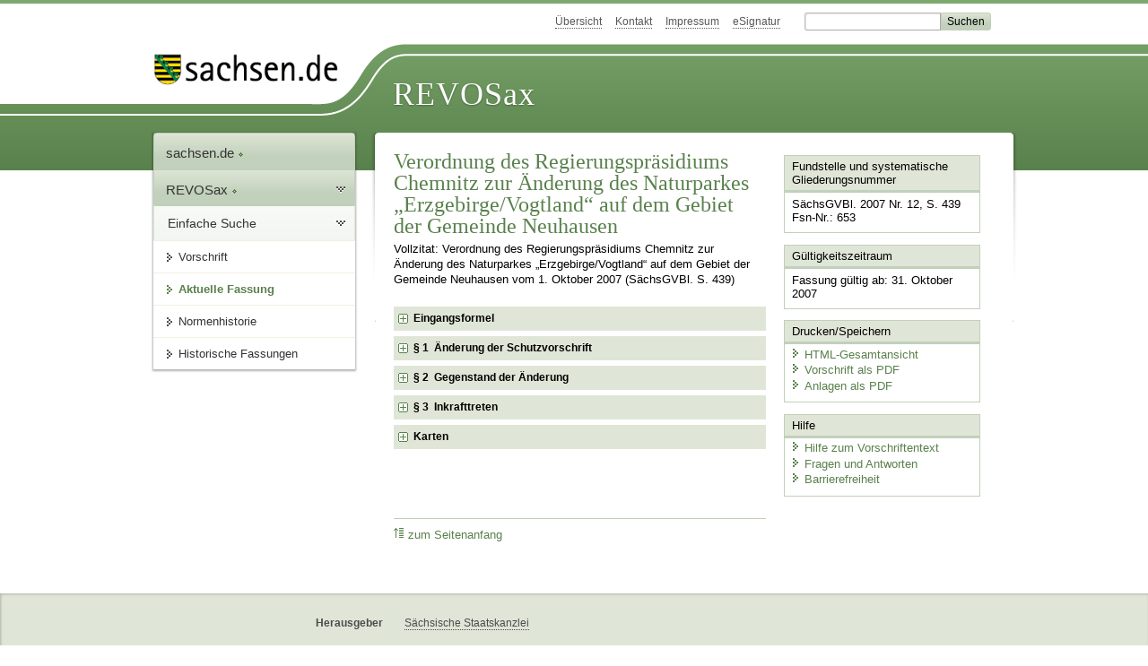

--- FILE ---
content_type: text/html; charset=utf-8
request_url: https://www.revosax.sachsen.de/vorschrift/9617-Aend-Naturpark-Erzgebirge-Vogtland-Neuhausen-
body_size: 22284
content:
<!DOCTYPE html>
<html lang='de-DE'>
<head>
<meta content='text/html; charset=UTF-8' http-equiv='Content-Type'>
<meta content='width=device-width,initial-scale=1' name='viewport'>
<meta content='index, follow' name='robots'>
<meta content='revosax' name='search-topic'>
<meta content='Sächsisches Landesrecht Verordnung: Verordnung des Regierungspräsidiums Chemnitz zur Änderung des Naturparkes „Erzgebirge/Vogtland“ 
auf dem Gebiet der Gemeinde Neuhausen 
' name='description'>
<meta content='Sächsisches Landesrecht;revosax;Verordnung;Naturpark &quot;Erzgebirge/Vogtland&quot; Neuhausen, Änderung, VO' name='keywords'>
<link href='http://www.revosax.sachsen.de/vorschrift/9617-Aend-Naturpark-Erzgebirge-Vogtland-Neuhausen-' rel='canonical'>
<title>
REVOSax Landesrecht Sachsen
- Änd. Naturpark „Erzgebirge/Vogtland“ Neuhausen 

</title>
<link rel="stylesheet" href="/assets/application-1b03628bb5c0c0af5ae90c18abd45ffac3b08144af9515147207d1f3f94a3b8f.css" media="all" data-turbo-track="reload" />
<script src="/assets/application-00f47d86f5c8b8222b18e9bce3b3f1026aae7fc61530389503247482fcf067d4.js" data-turbo-track="reload" defer="defer"></script>
<script>
//<![CDATA[
var ROOT_PATH='/'
//]]>
</script>
<meta name="csrf-param" content="authenticity_token" />
<meta name="csrf-token" content="V7LQ_6NVDlDSMT7MZ7X9t62nMFSlVZMnlc1R_J--76dt0FBSUOjkk3-vrzjuyqc7dweaJoxkv0HignNao3jkHA" />
<link rel="icon" type="image/x-icon" href="/assets/favicon-95cf5c6a8e4868b6f9647ec54ba862e534f215d2fadc25a1350e1819a4a908de.ico" />
</head>
<body id='portal'>
<div data-controller='revosax-init' id='wrapper'>
<ol class='jump'>
<li><a tabindex="8" href="#navigation">Navigation</a></li>
<li><a tabindex="9" href="#content">Inhalt</a></li>
</ol>
<a id='top'></a>
<div id='header'>
<div id='metanav'>
<ul>
<li><a tabindex="10" href="/">Übersicht</a></li>
<li><a tabindex="11" href="/kontakt">Kontakt</a></li>
<li><a tabindex="12" href="/impressum">Impressum</a></li>
<li><a tabindex="13" href="https://www.esv.sachsen.de/">eSignatur</a></li>
<li class='search'>
<form action='https://search.sachsen.de/web/search' id='formBasicQueryHead' method='get' name='formBasicQueryHead'>
<input id='myTerm' name='searchTerm' tabindex='14' title='Suche auf sachsen.de' type='text'>
<input id='submitHead' name='send' tabindex='15' type='submit' value='Suchen'>
</form>
</li>
</ul>
</div>
<div id='head2'>
<img alt="Logo Sachsen" title="Logo Sachsen" src="/assets/symbole/logo_sachsen_print-361893d95bc781bfe3449afb11900ec2240e8497c0ce370ba9be0c0d224cdf63.png" />
<h2>Revosax</h2>
<div class='fixfloat'></div>
</div>
<div id='head'>
<div id='headL'><a href="https://www.sachsen.de"><img alt="Verweis zu sachsen.de" title="Verweis zu sachsen.de" tabindex="16" src="/assets/symbole/logo_sachsen-e7121e9d9f7333c5eb2bf4929358464cbd080b16abab0cb644640884b7000712.gif" /></a></div>
<span><a tabindex="17" href="/">REVOSax</a></span>
</div>
</div>
<div class='only_print' id='header_print'>
REVOSax - Recht und Vorschriftenverwaltung Sachsen
</div>

<div id='contentarea'>
<div id='navi'>
<h2 id='navigation'>
<a name='navigation'>Navigation</a>
</h2>
<div class='breadcrumbs'>
<ul>
<li><a tabindex="1" href="http://www.sachsen.de"><img width="16" height="12" alt="" src="/assets/symbole/gruen3/vanstrich-cd1175434e9e92f22933fc38eb45f29bde7169ac3eadf84bd501f30ed641a641.gif" />sachsen.de <img width="7" height="12" alt="[Portal]" src="/assets/symbole/gruen3/portal-773db472f1b1985a50d9717008353031127076a8a9811fd346e7e51e20c6d2ec.gif" /></a></li>
<li><a tabindex="2" href="/"><img width="16" height="12" alt="" src="/assets/symbole/gruen3/vanstrich-cd1175434e9e92f22933fc38eb45f29bde7169ac3eadf84bd501f30ed641a641.gif" />REVOSax <img width="7" height="12" alt="[Portal]" src="/assets/symbole/gruen3/portal-773db472f1b1985a50d9717008353031127076a8a9811fd346e7e51e20c6d2ec.gif" /></a></li>
</ul>
</div>
<div class='menu'>
<h3>
<a tabindex="3" href="/"><img width="16" height="12" alt="" src="/assets/symbole/gruen3/vanstrich-cd1175434e9e92f22933fc38eb45f29bde7169ac3eadf84bd501f30ed641a641.gif" />Einfache Suche</a>
</h3>
<ul>
<li><a class="law_version_link" tabindex="4" href="/vorschrift/9617.1"><img width="16" height="12" alt="" src="/assets/symbole/gruen3/vanstrich-cd1175434e9e92f22933fc38eb45f29bde7169ac3eadf84bd501f30ed641a641.gif" />Vorschrift</a></li>
<li class="linkactive"><img width="16" height="12" alt="" src="/assets/symbole/gruen3/vanstrich_open-ad602e103dd7f3c88c96846aced10b3709b6a9e14f9965acebfd3c2877debef6.gif" />Aktuelle Fassung</li>
<li><a tabindex="5" href="/law_versions/40049/impacts"><img width="16" height="12" alt="" src="/assets/symbole/gruen3/vanstrich-cd1175434e9e92f22933fc38eb45f29bde7169ac3eadf84bd501f30ed641a641.gif" />Normenhistorie</a></li>
<li class='' id='historic'>
<a tabindex="6" href="#"><img width="16" height="12" alt="" src="/assets/symbole/gruen3/vanstrich-cd1175434e9e92f22933fc38eb45f29bde7169ac3eadf84bd501f30ed641a641.gif" />Historische Fassungen</a>
<ul>
<li>
<a class="law_version_link linkactive" tabindex="7" href="/vorschrift/9617.1"><img width="16" height="12" alt="" src="/assets/symbole/gruen3/vanstrich-cd1175434e9e92f22933fc38eb45f29bde7169ac3eadf84bd501f30ed641a641.gif" />31.10.2007</a>
</li>
</ul>
</li>
</ul>
</div>


</div>
<div class='content-wrapper'>

<div class='' id='content'>

<div class='law_show' data-controller='law-version'>
<h1 class="mbottom_s_i">Verordnung des Regierungspräsidiums Chemnitz zur Änderung des Naturparkes „Erzgebirge/Vogtland“ 
auf dem Gebiet der Gemeinde Neuhausen 
</h1><p>Vollzitat: Verordnung des Regierungspräsidiums Chemnitz zur Änderung des Naturparkes „Erzgebirge/Vogtland“ 
auf dem Gebiet der Gemeinde Neuhausen  vom  1.&nbsp;Oktober&nbsp;2007 (SächsGVBl. S.&nbsp;439)</p>
<article class="spalte1-b1 spalte2-b1" id="lesetext" data-bundesgesetze="inline">
  <header data-anchor="1000" data-level="1" data-link="ef" id="ef" title="Eingangsformel">
        <h3 class="centre">Verordnung<br>
        des Regierungspräsidiums Chemnitz 
          <br> zur Änderung des Naturparkes „Erzgebirge/Vogtland“ auf dem Gebiet der Gemeinde Neuhausen </h3> 
        <p class="centre"><strong>Vom 1. Oktober 2007</strong></p> 
        <p> Aufgrund von §§ 20 und 50 Abs. 1 Satz 1 Nr. 2 des Sächsischen Gesetzes über Naturschutz und Landschaftspflege (Sächsisches Naturschutzgesetz – 
          <a href="/Text.link?stid=120" title="Sächsisches Naturschutzgesetz - SächsNatSchG">SächsNatSchG</a>) in der Fassung der Bekanntmachung vom 3. Juli 2007 (SächsGVBl. S. 321) wird verordnet:
        </p>   
      </header>   
      <div class="sections">      
        <section data-anchor="1" data-level="1" data-link="p1" id="p1" title="§ 1  Änderung der Schutzvorschrift">         
          <h4 class="centre"> § 1 
            <br> Änderung der Schutzvorschrift </h4> 
          <p> Auf den in § 2 näher dargestellten Flächen auf dem Gebiet der Gemeinde Neuhausen im Landkreis Freiberg wird die Grenze zwischen der Entwicklungszone und der Schutzzone II im Sinne von § 4 Abs. 1 der Verordnung des Sächsischen Staatsministeriums für Umwelt und Landesentwicklung über den Naturpark „Erzgebirge/Vogtland“ (<a href="/Text.link?stid=5125" title="Naturparkverordnung Erzgebirge/Vogtland">Naturparkverordnung Erzgebirge/Vogtland</a>) vom 9. Mai 1996 (SächsGVBl. S. 202, 380), die zuletzt durch Verordnung vom 23. August 2004 (SächsGVBl. S. 477) geändert worden ist, geändert (Umzonierung).
          </p>      
        </section>      
        <section data-anchor="2" data-level="1" data-link="p2" id="p2" title="§ 2  Gegenstand der Änderung">         
          <h4 class="centre"> § 2 
            <br> Gegenstand der Änderung </h4> 
          <p>(1) Gemarkung Neuhausen:
          </p>         
          <dl class="cf">            
            <dt class="td_1">1.
            </dt>            
            <dd class="last">Nachfolgend aufgeführte Flächen werden aus der Schutzzone II in die Entwicklungszone überführt:
            </dd>            
            <dt class="td_1"> 
            </dt>            
            <dd class="td_2">a)
            </dd>            
            <dd class="last"><span data-satzzahl="manuell">Fläche am Dittersbacher Weg</span>. <sup class="satzzahl">2</sup>Diese Fläche grenzt direkt an diesen Weg und breitet sich in nördliche Richtung aus, wo sie an ein Waldstück grenzt. <sup class="satzzahl">3</sup>Die östliche Grenze bildet die Zufahrtsstraße für ein bestehendes Wohngebiet. <sup class="satzzahl">4</sup>Diese Fläche umfasst folgende Flurstücke: 136a teilweise und 136c. <sup class="satzzahl">5</sup>Die Größe dieser Fläche beträgt circa 4,4 Hektar.</dd>
            <dt class="td_1"> 
            </dt>            
            <dd class="td_2">b)
            </dd>            
            <dd class="last"><span data-satzzahl="manuell">Fläche südlich des südwestlichen Hangwaldes am Goldhübel.</span> <sup class="satzzahl">2</sup>Im zentralen Teil dieser Fläche befindet sich ein Hotel, in östlicher Richtung wird ein einzelnes Gehöft erfasst. <sup class="satzzahl">3</sup>Die in das östlich von Neuhausen befindliche große Waldgebiet hineinreichende schmale Fläche umfasst eine Wiese. <sup class="satzzahl">4</sup>Diese Fläche umfasst folgende Flurstücke: 600 teilweise, 617/1, 618 teilweise, 621/4 teilweise, 621/5 teilweise, 660 teilweise und 674/1 teilweise. <sup class="satzzahl">5</sup>Die Größe dieser Fläche beträgt circa 5,5 Hektar.</dd>
            <dt class="td_1"> 
            </dt>            
            <dd class="td_2">c)
            </dd>            
            <dd class="last"><span data-satzzahl="manuell">Fläche nordöstlich der Stallgebäude.</span> <sup class="satzzahl">2</sup>Diese befindet sich am Ende des Innenbereiches der Wohnbebauung am Göhrener Weg und erstreckt sich von hier circa 100 Meter in Richtung des Goldhübelhotels. <sup class="satzzahl">3</sup>Diese Fläche umfasst das Flurstück 598/5 teilweise. <sup class="satzzahl">4</sup>Die Größe dieser Fläche beträgt circa 0,8 Hektar.</dd>
            <dt class="td_1"> 
            </dt>            
            <dd class="td_2">d)
            </dd>            
            <dd class="last"><span data-satzzahl="manuell">Fläche im Frauenbachtal.</span> <sup class="satzzahl">2</sup>Diese in 2 kleine Teilflächen getrennte Fläche befindet sich nordöstlich der Frauenbachstraße circa 100 bis 300 Meter vor der in südöstlicher Richtung erfolgenden Gabelung dieser Straße in den Frauenweg und Basteiweg. <sup class="satzzahl">3</sup>Diese Fläche umfasst folgende Flurstücke: 472/4 teilweise, 475 teilweise, 476 teilweise, 477 teilweise und 832 teilweise. <sup class="satzzahl">4</sup>Die Größe dieser Fläche beträgt circa 0,28 ha.</dd>
            <dt class="td_1">2.
            </dt>            
            <dd class="last">Nachfolgend aufgeführte Flächen werden aus der Entwicklungszone in die Schutzzone II überführt:
            </dd>            
            <dt class="td_1"> 
            </dt>            
            <dd class="td_2">a)
            </dd>            
            <dd class="last"><span data-satzzahl="manuell">Fläche im Frauenbachtal.</span> <sup class="satzzahl">2</sup>Diese Gründlandfläche schließt sich unmittelbar in nordwestlicher Richtung an die Fläche nach Nummer 1 Buchst. d an und hat ihre südwestliche Grenze hinter den der Frauenbachstraße folgenden Wohngrundstücken. <sup class="satzzahl">3</sup>Diese Fläche umfasst folgende Flurstücke: 473 teilweise, 486, 487, 488, 489, 490, 491, 494 teilweise, 495 teilweise, 496 teilweise, 497 teilweise, 500 teilweise, 501 teilweise, 502 teilweise, 503 teilweise, 507/2 teilweise, 507/3 teilweise, 509, 510, 511, 522, 524, 529, 530, 531a, 531b, 532 teilweise, 552/2 teilweise, 553 teilweise, 554/1, 554/2, 555, 556/32 teilweise, 557, 558, 558 b, 560 teilweise, 561, 562, 564, 565, 566, 567a, 567b, 567c, 567d, 567e, 567f, 832, 833/1 und 833/6 teilweise. <sup class="satzzahl">4</sup>Die Größe dieser Fläche beträgt circa 21 Hektar.</dd>
            <dt class="td_1"> 
            </dt>            
            <dd class="td_2">b)
            </dd>            
            <dd class="last"><span data-satzzahl="manuell">Fläche am südlichen Ortsausgang westlich der Staatsstraße 207.</span> <sup class="satzzahl">2</sup>Diese Fläche umfasst folgende Flurstücke: 231, 231a, 232 teilweise, 234/1 teilweise, 305b, 428b teilweise, 432a teilweise, 434/1 teilweise, 435 teilweise, 443/1 teilweise, 447b teilweise, 450 teilweise, 451 teilweise, 453, 457 teilweise, 458 teilweise, 459 teilweise, 460, 462, 463 teilweise, 464a, 464b, 465/1 teilweise, 465/2 teilweise, 465a teilweise, 466/1 teilweise, 538/3, 549f, 848/1 teilweise, 1054 teilweise, 1055/1 teilweise, 1055/2, 1056 teilweise, 1057 teilweise, 1058 teilweise, 1059 teilweise, 1060 teilweise und 1061 teilweise. <sup class="satzzahl">3</sup>Die Größe dieser Fläche beträgt circa 26 Hektar.</dd>
            <dt class="td_1"> 
            </dt>            
            <dd class="td_2">c)
            </dd>            
            <dd class="last"><span data-satzzahl="manuell">Fläche südlich der Sprungschanze.</span> <sup class="satzzahl">2</sup>Diese Fläche umfasst folgende Flurstücke: 201 teilweise, 205 teilweise, 205b teilweise, 205d teilweise, 206 und 238 teilweise. <sup class="satzzahl">3</sup>Die Größe dieser Fläche beträgt circa 2,63 Hektar.</dd>
          </dl> 
          <p data-satzzahl="manuell">(2) <sup class="satzzahl_manuell">1</sup>Gemarkung Neuwernsdorf:<br>
Nachfolgend aufgeführte Fläche in der Ortslage Neuwernsdorf wird aus der Schutzzone II in die Entwicklungszone überführt. <sup class="satzzahl_manuell">2</sup>Umfasst wird die im südwestlichen Innenbereich befindliche Bebauung. <sup class="satzzahl_manuell">3</sup>Im Norden wird diese Fläche durch die Staatsstraße 211, im Süden durch das Waldgebiet begrenzt. <sup class="satzzahl_manuell">4</sup>Diese Fläche umfasst folgende Flurstücke: 1a teilweise, 19/2, 19/4, 19/6, 19/7, 19/8, 20/1 teilweise, 21/2 teilweise, 25/ 4 teilweise, 25/5 teilweise, 25/6 teilweise, 25/7, 27, 28a, 30a, 32a, 34, 35a, 36, 37a, 38a, 39/1, 39/2, 41, 42, 43, 44, 45, 46, 47, 48/2, 48/3, 49/2, 49/3, 50/1, 51, 52, 53, 56b, 56c, 57/1, 59/1, 59/2, 59/4, 59/5, 59/6, 59/7, 59/8, 59/9, 59c, 59d, 59e, 59g, 59h, 59i, 59l, 59m, 59n, 59s, 59t, 59u, 59w, 142 teilweise, 144a, 145/1, 145/2, 146, 147, 262/4 teilweise, 264a und 267 teilweise. <sup class="satzzahl_manuell">5</sup>Die Größe dieser Fläche beträgt circa 8,76 Hektar.</p>
          <p>(3) Gemarkung Cämmerswalde:<br>
Nachfolgend aufgeführte Flächen werden aus der Schutzzone II in die Entwicklungszone überführt:
          </p>
          <dl class="cf">            
            <dt class="td_1">1.
            </dt>            
            <dd class="last"><span data-satzzahl="manuell">Fläche an der Kreisstraße 7735.</span> <sup class="satzzahl">2</sup>Diese Fläche umfasst folgende Flurstücke: 676/1 teilweise, 677/1 teilweise, 760 teilweise und 764 teilweise. <sup class="satzzahl">3</sup>Die Größe dieser Fläche beträgt circa 1,42 Hektar.</dd>
            <dt class="td_1">2.
            </dt>            
            <dd class="last"><span data-satzzahl="manuell">Fläche südwestlich Hainberg.</span> <sup class="satzzahl">2</sup>Diese Fläche befindet sich unmittelbar südöstlich der Einmündung der Kreisstraße 7735 in die Staatsstraße 211. <sup class="satzzahl">3</sup>An ihrer westlichen Seite wird sie vom Cämmerswalder Dorfbach begrenzt. <sup class="satzzahl">4</sup>Diese Fläche umfasst folgende Flurstücke: 685/6 teilweise und 685/7 teilweise. <sup class="satzzahl">5</sup>Die Größe dieser Fläche beträgt circa 0,15 Hektar.</dd>
          </dl> 
          <p>(4) <sup class="satzzahl">1</sup>Die Grenze zwischen der Entwicklungszone und der Schutzzone II ist in fünf Flurkarten des Regierungspräsidiums Chemnitz vom 1. Oktober 2007 im Maßstab 1 : 5 000 mit einer violett gefärbten Linie eingetragen. <sup class="satzzahl">2</sup>Die von der Schutzzone II in die Entwicklungszone überführten Flächen sind in diesen Karten rot, die von der Entwicklungszone in die Schutzzone II überführten Flächen grün dargestellt. <sup class="satzzahl">3</sup>Die Lage der von der Änderung betroffenen Flächen im Landschaftsraum ist außerdem in zwei topographischen Übersichtskarten des Regierungspräsidiums Chemnitz vom 1. Oktober 2007 im Maßstab 1 : 20 000 dargestellt. <sup class="satzzahl">4</sup>Die Flurkarten und die topographischen Übersichtskarten sind Bestandteile dieser Verordnung.</p>      
        </section>      
        <section data-anchor="3" data-level="1" data-link="p3" id="p3" title="§ 3  Inkrafttreten">         
          <h4 class="centre"> § 3 
            <br> Inkrafttreten </h4> 
          <p>Diese Verordnung tritt am Tage nach ihrer Verkündung in Kraft.
          </p>         
          <p>Chemnitz, den 1. Oktober 2007
          </p>         
          <p> <strong> Regierungspräsidium Chemnitz 
              <br> Noltze 
              <br> Regierungspräsident</strong> 
          </p>      
        </section>      
        <section data-anchor="4" data-level="1" data-link="x4" id="x4" title="Karten">         
          <h4 class="droite">Karten</h4> 
          <p class="droite"> 
            <a href="/GetAttachment.link?id=1953" title="Anlage: 01_07_0439a_ueb1.pdf">Übersichtskarte 1</a>         
          </p>         
          <p class="droite"> 
            <a href="/GetAttachment.link?id=1954" title="Anlage: 01_07_0439a_ueb2.pdf">Übersichtskarte 2</a>         
          </p>         
          <p class="droite"> 
            <a href="/GetAttachment.link?id=1948" title="Anlage: 01_07_0439a_flur1.pdf">Flurkarte 1</a>         
          </p>         
          <p class="droite"> 
            <a href="/GetAttachment.link?id=1949" title="Anlage: 01_07_0439a_flur2.pdf">Flurkarte 2</a>         
          </p>         
          <p class="droite"> 
            <a href="/GetAttachment.link?id=1950" title="Anlage: 01_07_0439a_flur3.pdf">Flurkarte 3</a>         
          </p>         
          <p class="droite"> 
            <a href="/GetAttachment.link?id=1951" title="Anlage: 01_07_0439a_flur4.pdf">Flurkarte 4</a>         
          </p>         
          <p class="droite"> 
            <a href="/GetAttachment.link?id=1952" title="Anlage: 01_07_0439a_flur5.pdf">Flurkarte 5</a>         
          </p>      
        </section>   
      </div>
    </article>
</div>

<div class='fixfloat'></div>
<div id='linktop'><a tabindex="999" href="#top"><img width="16" height="12" alt="" src="/assets/symbole/gruen3/vanstrich_hoch-80b44956912558b469971961182b5344736f0f1150abacd80212e6c5ea0fce79.gif" />zum Seitenanfang</a></div>

</div>
<div id='quickbar'>
<h2 id='marginal'>
<a name='marginal'>Marginalspalte</a>
</h2>
<div class='box' id='bundesgesetze'>
<h3>Verweis auf Bundesgesetze</h3>
<ul class='truncated'></ul>
</div>

<div class='box'>
<h3>Fundstelle und systematische Gliederungsnummer</h3>
<p>
SächsGVBl. 2007 Nr. 12, S. 439
<br>
Fsn-Nr.: 653
</p>
</div>

<div class='box'>
<h3>Gültigkeitszeitraum</h3>
<p>
Fassung gültig ab: 31. Oktober 2007
</p>
</div>

<div class='box' id='print_save_box'>
<h3>Drucken/Speichern </h3>
<ul>
<li><a target="_blank" href="/vorschrift_gesamt/9617/40049.html"><img width="16" height="12" alt="" src="/assets/symbole/gruen3/vanstrich-cd1175434e9e92f22933fc38eb45f29bde7169ac3eadf84bd501f30ed641a641.gif" />HTML-Gesamtansicht</a></li>
<li><a target="_blank" href="/vorschrift_gesamt/9617/40049.pdf"><img width="16" height="12" alt="" src="/assets/symbole/gruen3/vanstrich-cd1175434e9e92f22933fc38eb45f29bde7169ac3eadf84bd501f30ed641a641.gif" />Vorschrift als PDF</a></li>
<li><a target="_blank" href="/law_versions/40049/pdf_attachments"><img width="16" height="12" alt="" src="/assets/symbole/gruen3/vanstrich-cd1175434e9e92f22933fc38eb45f29bde7169ac3eadf84bd501f30ed641a641.gif" />Anlagen als PDF</a></li>
<li class='print hide'>
<a href='javascript:print()' title='Druck der einzelnen ausgeklappten Sektion'>
<img width="16" height="12" alt="" src="/assets/symbole/gruen3/vanstrich-cd1175434e9e92f22933fc38eb45f29bde7169ac3eadf84bd501f30ed641a641.gif" />Einzeldruck
</a>
<span class='small pleft_s'>
<a title="FAQ zur Druckvorschau" href="/faq#drucken">Hilfe</a>
</span>
</li>
</ul>
</div>

<div class='box'>
<h3>Hilfe</h3>
<div class='small_pad'>
<ul>
<li><a href="/hilfe#law_version"><img width="16" height="12" alt="" src="/assets/symbole/gruen3/vanstrich-cd1175434e9e92f22933fc38eb45f29bde7169ac3eadf84bd501f30ed641a641.gif" />Hilfe zum Vorschriftentext</a></li>
<li><a href="/faq"><img width="16" height="12" alt="" src="/assets/symbole/gruen3/vanstrich-cd1175434e9e92f22933fc38eb45f29bde7169ac3eadf84bd501f30ed641a641.gif" />Fragen und Antworten</a></li>
<li><a href="/barriere_doc"><img width="16" height="12" alt="" src="/assets/symbole/gruen3/vanstrich-cd1175434e9e92f22933fc38eb45f29bde7169ac3eadf84bd501f30ed641a641.gif" />Barrierefreiheit</a></li>
</ul>
</div>
</div>


</div>
</div>
<div class='fixfloat'></div>
</div>
<div id='footer'>
<dl>
<dt>Herausgeber</dt>
<dd>
<a href='http://www.sk.sachsen.de/'>Sächsische Staatskanzlei</a>
</dd>
<dt>Verwandte Portale</dt>
<dd>
<a href='http://www.medienservice.sachsen.de/' tabindex='1001'>Medienservice</a>
<a href='http://www.publikationen.sachsen.de/' tabindex='1002'>Publikationen</a>
<a href='http://www.amt24.sachsen.de/' tabindex='1003'>Amt24</a>
<a href='http://www.foerderung.sachsen.de/' tabindex='1004'>FÖMISAX Fördermitteldatenbank</a>
<a href='http://www.newsletter.sachsen.de/' tabindex='1005'>Newsletter</a>
<a href='http://www.moderneverwaltung.sachsen.de/karriere/' tabindex='1006'>Karriereportal</a>
<a href='http://edas.landtag.sachsen.de/' tabindex='1007' title='Sächsischer Landtag'>EDAS</a>
</dd>
</dl>
</div>
<div class='only_print' id='footer_print'>
<p>
Quelle: REVOSax
https://www.revosax.sachsen.de/vorschrift/9617-Aend-Naturpark-Erzgebirge-Vogtland-Neuhausen-
Stand vom
14.01.2026
</p>
<p>Herausgeber: Sächsische Staatskanzlei http://www.sk.sachsen.de/</p>
</div>

</div>
</body>
</html>
